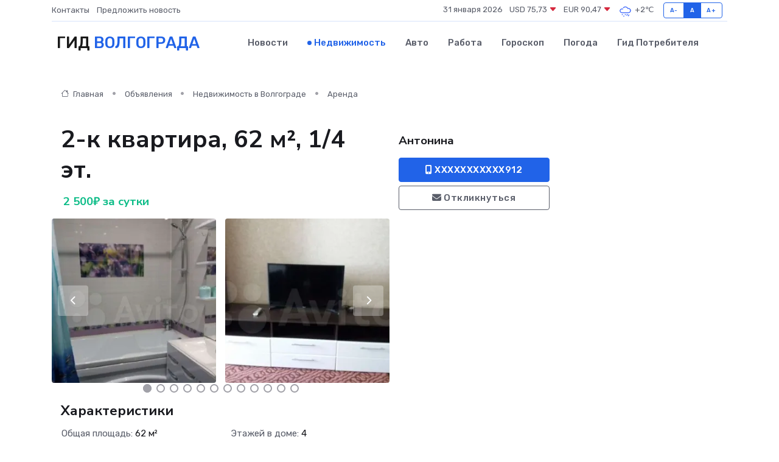

--- FILE ---
content_type: text/html; charset=UTF-8
request_url: https://volgograd-gid.ru/realty/2-k-kvartira-62-m-1-4-et_343025.htm
body_size: 7499
content:
<!DOCTYPE html>
<html lang="ru">
<head>
	<meta charset="utf-8">
	<meta name="csrf-token" content="S9XJuxEFjA7rUuQmA4IrDlJYVfeKMLMGrrcico9G">
    <meta http-equiv="X-UA-Compatible" content="IE=edge">
    <meta name="viewport" content="width=device-width, initial-scale=1">
    <title>2-к квартира, 62 м², 1/4 эт. - купить, продать, сдать или снять в Волгограде на volgograd-gid.ru</title>
    <meta name="description" property="description" content="2-к квартира, 62 м², 1/4 эт. - объявление о покупке, продаже или аренде в Волгограде на volgograd-gid.ru">
    
    <meta property="fb:pages" content="105958871990207" />
    <link rel="shortcut icon" type="image/x-icon" href="https://volgograd-gid.ru/favicon.svg">
    <link rel="canonical" href="https://volgograd-gid.ru/realty/2-k-kvartira-62-m-1-4-et_343025.htm">
    <link rel="preconnect" href="https://fonts.gstatic.com">
    <link rel="dns-prefetch" href="https://fonts.googleapis.com">
    <link rel="dns-prefetch" href="https://pagead2.googlesyndication.com">
    <link rel="dns-prefetch" href="https://res.cloudinary.com">
    <link href="https://fonts.googleapis.com/css2?family=Nunito+Sans:wght@400;700&family=Rubik:wght@400;500;700&display=swap" rel="stylesheet">
    <link rel="stylesheet" type="text/css" href="https://volgograd-gid.ru/assets/font-awesome/css/all.min.css">
    <link rel="stylesheet" type="text/css" href="https://volgograd-gid.ru/assets/bootstrap-icons/bootstrap-icons.css">
    <link rel="stylesheet" type="text/css" href="https://volgograd-gid.ru/assets/tiny-slider/tiny-slider.css">
    <link rel="stylesheet" type="text/css" href="https://volgograd-gid.ru/assets/glightbox/css/glightbox.min.css">
    <link rel="stylesheet" type="text/css" href="https://volgograd-gid.ru/assets/plyr/plyr.css">
    <link id="style-switch" rel="stylesheet" type="text/css" href="https://volgograd-gid.ru/assets/css/style.css">
    <link rel="stylesheet" type="text/css" href="https://volgograd-gid.ru/assets/css/style2.css">

    <meta name="twitter:card" content="summary">
    <meta name="twitter:site" content="@mysite">
    <meta name="twitter:title" content="2-к квартира, 62 м², 1/4 эт. - купить, продать, сдать или снять в Волгограде на volgograd-gid.ru">
    <meta name="twitter:description" content="2-к квартира, 62 м², 1/4 эт. - объявление о покупке, продаже или аренде в Волгограде на volgograd-gid.ru">
    <meta name="twitter:creator" content="@mysite">
    <meta name="twitter:image:src" content="https://volgograd-gid.ru/images/logo.gif">
    <meta name="twitter:domain" content="volgograd-gid.ru">
    <meta name="twitter:card" content="summary_large_image" /><meta name="twitter:image" content="https://volgograd-gid.ru/images/logo.gif">

    <meta property="og:url" content="http://volgograd-gid.ru/realty/2-k-kvartira-62-m-1-4-et_343025.htm">
    <meta property="og:title" content="2-к квартира, 62 м², 1/4 эт. - купить, продать, сдать или снять в Волгограде на volgograd-gid.ru">
    <meta property="og:description" content="2-к квартира, 62 м², 1/4 эт. - объявление о покупке, продаже или аренде в Волгограде на volgograd-gid.ru">
    <meta property="og:type" content="website">
    <meta property="og:image" content="https://volgograd-gid.ru/images/logo.gif">
    <meta property="og:locale" content="ru_RU">
    <meta property="og:site_name" content="Гид Волгограда">
    

    <link rel="image_src" href="https://volgograd-gid.ru/images/logo.gif" />

    <link rel="alternate" type="application/rss+xml" href="https://volgograd-gid.ru/feed" title="Волгоград: гид, новости, афиша">
        <script async src="https://pagead2.googlesyndication.com/pagead/js/adsbygoogle.js"></script>
    <script>
        (adsbygoogle = window.adsbygoogle || []).push({
            google_ad_client: "ca-pub-0899253526956684",
            enable_page_level_ads: true
        });
    </script>
        
    
    
    
    <script>if (window.top !== window.self) window.top.location.replace(window.self.location.href);</script>
    <script>if(self != top) { top.location=document.location;}</script>

<!-- Google tag (gtag.js) -->
<script async src="https://www.googletagmanager.com/gtag/js?id=G-71VQP5FD0J"></script>
<script>
  window.dataLayer = window.dataLayer || [];
  function gtag(){dataLayer.push(arguments);}
  gtag('js', new Date());

  gtag('config', 'G-71VQP5FD0J');
</script>
</head>
<body>
<script type="text/javascript" > (function(m,e,t,r,i,k,a){m[i]=m[i]||function(){(m[i].a=m[i].a||[]).push(arguments)}; m[i].l=1*new Date();k=e.createElement(t),a=e.getElementsByTagName(t)[0],k.async=1,k.src=r,a.parentNode.insertBefore(k,a)}) (window, document, "script", "https://mc.yandex.ru/metrika/tag.js", "ym"); ym(54009496, "init", {}); ym(86840228, "init", { clickmap:true, trackLinks:true, accurateTrackBounce:true, webvisor:true });</script> <noscript><div><img src="https://mc.yandex.ru/watch/54009496" style="position:absolute; left:-9999px;" alt="" /><img src="https://mc.yandex.ru/watch/86840228" style="position:absolute; left:-9999px;" alt="" /></div></noscript>
<script type="text/javascript">
    new Image().src = "//counter.yadro.ru/hit?r"+escape(document.referrer)+((typeof(screen)=="undefined")?"":";s"+screen.width+"*"+screen.height+"*"+(screen.colorDepth?screen.colorDepth:screen.pixelDepth))+";u"+escape(document.URL)+";h"+escape(document.title.substring(0,150))+";"+Math.random();
</script>
<!-- Rating@Mail.ru counter -->
<script type="text/javascript">
var _tmr = window._tmr || (window._tmr = []);
_tmr.push({id: "3138453", type: "pageView", start: (new Date()).getTime()});
(function (d, w, id) {
  if (d.getElementById(id)) return;
  var ts = d.createElement("script"); ts.type = "text/javascript"; ts.async = true; ts.id = id;
  ts.src = "https://top-fwz1.mail.ru/js/code.js";
  var f = function () {var s = d.getElementsByTagName("script")[0]; s.parentNode.insertBefore(ts, s);};
  if (w.opera == "[object Opera]") { d.addEventListener("DOMContentLoaded", f, false); } else { f(); }
})(document, window, "topmailru-code");
</script><noscript><div>
<img src="https://top-fwz1.mail.ru/counter?id=3138453;js=na" style="border:0;position:absolute;left:-9999px;" alt="Top.Mail.Ru" />
</div></noscript>
<!-- //Rating@Mail.ru counter -->

<header class="navbar-light navbar-sticky header-static">
    <div class="navbar-top d-none d-lg-block small">
        <div class="container">
            <div class="d-md-flex justify-content-between align-items-center my-1">
                <!-- Top bar left -->
                <ul class="nav">
                    <li class="nav-item">
                        <a class="nav-link ps-0" href="https://volgograd-gid.ru/contacts">Контакты</a>
                    </li>
                    <li class="nav-item">
                        <a class="nav-link ps-0" href="https://volgograd-gid.ru/sendnews">Предложить новость</a>
                    </li>
                    
                </ul>
                <!-- Top bar right -->
                <div class="d-flex align-items-center">
                    
                    <ul class="list-inline mb-0 text-center text-sm-end me-3">
						<li class="list-inline-item">
							<span>31 января 2026</span>
						</li>
                        <li class="list-inline-item">
                            <a class="nav-link px-0" href="https://volgograd-gid.ru/currency">
                                <span>USD 75,73 <i class="bi bi-caret-down-fill text-danger"></i></span>
                            </a>
						</li>
                        <li class="list-inline-item">
                            <a class="nav-link px-0" href="https://volgograd-gid.ru/currency">
                                <span>EUR 90,47 <i class="bi bi-caret-down-fill text-danger"></i></span>
                            </a>
						</li>
						<li class="list-inline-item">
                            <a class="nav-link px-0" href="https://volgograd-gid.ru/pogoda">
                                <svg xmlns="http://www.w3.org/2000/svg" width="25" height="25" viewBox="0 0 30 30"><path d="M21.401 27l1.445-2.168a.5.5 0 0 0-.138-.693l-.416-.278a.5.5 0 0 0-.694.139l-1.445 2.168a.5.5 0 0 0 .14.693l.415.278a.5.5 0 0 0 .693-.139m-3-1l1.445-2.168a.5.5 0 0 0-.138-.693l-.416-.278a.5.5 0 0 0-.694.139l-1.445 2.168a.5.5 0 0 0 .14.693l.415.278a.5.5 0 0 0 .693-.139m-6.4 0A1 1 0 1 0 12 28a1 1 0 0 0 0-2m3-3a1 1 0 1 0 0 2 1 1 0 0 0 0-2m-5 1a1 1 0 1 1-2 0 1 1 0 0 1 2 0zM0 0v30V0zm30 0v30V0zm-4.964 13.066a4.948 4.948 0 0 1 0 5.868A4.99 4.99 0 0 1 20.99 21H8.507a4.49 4.49 0 0 1-3.64-1.86 4.458 4.458 0 0 1 0-5.281A4.491 4.491 0 0 1 8.506 12c.686 0 1.37.159 1.996.473a.5.5 0 0 1 .16.766l-.33.399a.502.502 0 0 1-.598.132 2.976 2.976 0 0 0-3.346.608 3.007 3.007 0 0 0 .334 4.532c.527.396 1.177.59 1.836.59H20.94a3.54 3.54 0 0 0 2.163-.711 3.497 3.497 0 0 0 1.358-3.206 3.45 3.45 0 0 0-.706-1.727A3.486 3.486 0 0 0 20.99 12.5c-.07 0-.138.016-.208.02-.328.02-.645.085-.947.192a.496.496 0 0 1-.63-.287 4.637 4.637 0 0 0-.445-.874 4.495 4.495 0 0 0-.584-.733A4.461 4.461 0 0 0 14.998 9.5a4.46 4.46 0 0 0-3.177 1.318 2.326 2.326 0 0 0-.135.147.5.5 0 0 1-.592.131 5.78 5.78 0 0 0-.453-.19.5.5 0 0 1-.21-.79A5.97 5.97 0 0 1 14.998 8a5.97 5.97 0 0 1 4.237 1.757c.398.399.704.85.966 1.319.262-.042.525-.076.79-.076a4.99 4.99 0 0 1 4.045 2.066zM0 0v30V0zm30 0v30V0z" fill="#315EFB" fill-rule="evenodd"></path></svg>
                                <span>+2&#8451;</span>
                            </a>
						</li>
					</ul>

                    <!-- Font size accessibility START -->
                    <div class="btn-group me-2" role="group" aria-label="font size changer">
                        <input type="radio" class="btn-check" name="fntradio" id="font-sm">
                        <label class="btn btn-xs btn-outline-primary mb-0" for="font-sm">A-</label>

                        <input type="radio" class="btn-check" name="fntradio" id="font-default" checked>
                        <label class="btn btn-xs btn-outline-primary mb-0" for="font-default">A</label>

                        <input type="radio" class="btn-check" name="fntradio" id="font-lg">
                        <label class="btn btn-xs btn-outline-primary mb-0" for="font-lg">A+</label>
                    </div>

                    
                </div>
            </div>
            <!-- Divider -->
            <div class="border-bottom border-2 border-primary opacity-1"></div>
        </div>
    </div>

    <!-- Logo Nav START -->
    <nav class="navbar navbar-expand-lg">
        <div class="container">
            <!-- Logo START -->
            <a class="navbar-brand" href="https://volgograd-gid.ru" style="text-align: end;">
                
                			<span class="ms-2 fs-3 text-uppercase fw-normal">Гид <span style="color: #2163e8;">Волгограда</span></span>
                            </a>
            <!-- Logo END -->

            <!-- Responsive navbar toggler -->
            <button class="navbar-toggler ms-auto" type="button" data-bs-toggle="collapse"
                data-bs-target="#navbarCollapse" aria-controls="navbarCollapse" aria-expanded="false"
                aria-label="Toggle navigation">
                <span class="text-body h6 d-none d-sm-inline-block">Menu</span>
                <span class="navbar-toggler-icon"></span>
            </button>

            <!-- Main navbar START -->
            <div class="collapse navbar-collapse" id="navbarCollapse">
                <ul class="navbar-nav navbar-nav-scroll mx-auto">
                                        <li class="nav-item"> <a class="nav-link" href="https://volgograd-gid.ru/news">Новости</a></li>
                                        <li class="nav-item"> <a class="nav-link active" href="https://volgograd-gid.ru/realty">Недвижимость</a></li>
                                        <li class="nav-item"> <a class="nav-link" href="https://volgograd-gid.ru/auto">Авто</a></li>
                                        <li class="nav-item"> <a class="nav-link" href="https://volgograd-gid.ru/job">Работа</a></li>
                                        <li class="nav-item"> <a class="nav-link" href="https://volgograd-gid.ru/horoscope">Гороскоп</a></li>
                                        <li class="nav-item"> <a class="nav-link" href="https://volgograd-gid.ru/pogoda">Погода</a></li>
                                        <li class="nav-item"> <a class="nav-link" href="https://volgograd-gid.ru/poleznoe">Гид потребителя</a></li>
                                    </ul>
            </div>
            <!-- Main navbar END -->

            
        </div>
    </nav>
    <!-- Logo Nav END -->
</header>
    <main>
        <section class="pt-3 pb-0">
            <div class="container">
                <section class="pt-3 pb-0">
                    <div class="container">
                        <div class="row">
                            <div class="col-lg-9">
                                <!-- Categorie Detail START -->
                                <div class="mb-4">
                                    <nav aria-label="breadcrumb">
                                        <ol class="breadcrumb breadcrumb-dots">
                                            <li class="breadcrumb-item"><a href="https://volgograd-gid.ru"><i
                                                        class="bi bi-house me-1"></i>
                                                    Главная</a>
                                            </li>
                                            <li class="breadcrumb-item"> Объявления</li>
                                            <li class="breadcrumb-item"><a href="https://volgograd-gid.ru/realty"> Недвижимость
                                                    в Волгограде</a></li>
                                            <li class="breadcrumb-item"> Аренда</li>
                                            
                                        </ol>
                                    </nav>
                                </div>
                            </div>
                        </div>
                        <div class="row" itemscope itemtype="http://schema.org/Product">
                            <div class="col-lg-6">
                                <h1 class="display-6" itemprop="name"> 2-к квартира, 62 м², 1/4 эт.</h1>
                                <div class="d-md-flex text-start text-success my-3 h5" itemprop="offers" itemscope itemtype="http://schema.org/Offer">
                                    <meta itemprop="availability" content="https://schema.org/LimitedAvailability" />
                                    <meta itemprop="priceCurrency" content="RUB" />
                                    <span class="ms-1" itemprop="price" content="2500">2 500₽ за сутки</span>
                                </div>
                                <div class="row mb-4 tiny-slider">
                                    <div class="tiny-slider-inner" data-arrow="true" data-dots="true" data-autoplay="false" data-autoheight="true" data-gutter="15" data-items="2">
                                        <!-- Slider items -->
                                                                                                                        <div class="item">
                                            <a href="https://res.cloudinary.com/dgphcs5zz/image/upload/zlsnw5mjxni89zneii1h.webp" data-glightbox data-gallery="gallery">
                                                <img class="rounded" src="https://res.cloudinary.com/dgphcs5zz/image/upload/h_300,w_300,c_fill/zlsnw5mjxni89zneii1h.webp">
                                            </a>
                                        </div>
                                                                                <div class="item">
                                            <a href="https://res.cloudinary.com/dgphcs5zz/image/upload/x2nw2nwdeii8cceaywd4.webp" data-glightbox data-gallery="gallery">
                                                <img class="rounded" src="https://res.cloudinary.com/dgphcs5zz/image/upload/h_300,w_300,c_fill/x2nw2nwdeii8cceaywd4.webp">
                                            </a>
                                        </div>
                                                                                <div class="item">
                                            <a href="https://res.cloudinary.com/dgphcs5zz/image/upload/ttgwyt6ruzpukn1fxp7m.webp" data-glightbox data-gallery="gallery">
                                                <img class="rounded" src="https://res.cloudinary.com/dgphcs5zz/image/upload/h_300,w_300,c_fill/ttgwyt6ruzpukn1fxp7m.webp">
                                            </a>
                                        </div>
                                                                                <div class="item">
                                            <a href="https://res.cloudinary.com/dgphcs5zz/image/upload/tz2matfu6vauf4xxakzg.webp" data-glightbox data-gallery="gallery">
                                                <img class="rounded" src="https://res.cloudinary.com/dgphcs5zz/image/upload/h_300,w_300,c_fill/tz2matfu6vauf4xxakzg.webp">
                                            </a>
                                        </div>
                                                                                <div class="item">
                                            <a href="https://res.cloudinary.com/dgphcs5zz/image/upload/ufda6ufhvwu9mjvhyb8o.webp" data-glightbox data-gallery="gallery">
                                                <img class="rounded" src="https://res.cloudinary.com/dgphcs5zz/image/upload/h_300,w_300,c_fill/ufda6ufhvwu9mjvhyb8o.webp">
                                            </a>
                                        </div>
                                                                                <div class="item">
                                            <a href="https://res.cloudinary.com/dgphcs5zz/image/upload/xuvflnz5mzt8k6twjrbd.webp" data-glightbox data-gallery="gallery">
                                                <img class="rounded" src="https://res.cloudinary.com/dgphcs5zz/image/upload/h_300,w_300,c_fill/xuvflnz5mzt8k6twjrbd.webp">
                                            </a>
                                        </div>
                                                                                <div class="item">
                                            <a href="https://res.cloudinary.com/dgphcs5zz/image/upload/bpr2km40c5jzimfe4abx.webp" data-glightbox data-gallery="gallery">
                                                <img class="rounded" src="https://res.cloudinary.com/dgphcs5zz/image/upload/h_300,w_300,c_fill/bpr2km40c5jzimfe4abx.webp">
                                            </a>
                                        </div>
                                                                                <div class="item">
                                            <a href="https://res.cloudinary.com/dgphcs5zz/image/upload/mmd3x4lcmcgel0ji6dlt.webp" data-glightbox data-gallery="gallery">
                                                <img class="rounded" src="https://res.cloudinary.com/dgphcs5zz/image/upload/h_300,w_300,c_fill/mmd3x4lcmcgel0ji6dlt.webp">
                                            </a>
                                        </div>
                                                                                <div class="item">
                                            <a href="https://res.cloudinary.com/dgphcs5zz/image/upload/b9b1ko3yqqyfhyidorc8.webp" data-glightbox data-gallery="gallery">
                                                <img class="rounded" src="https://res.cloudinary.com/dgphcs5zz/image/upload/h_300,w_300,c_fill/b9b1ko3yqqyfhyidorc8.webp">
                                            </a>
                                        </div>
                                                                                <div class="item">
                                            <a href="https://res.cloudinary.com/dgphcs5zz/image/upload/ljxjglygirfxznqaiijf.webp" data-glightbox data-gallery="gallery">
                                                <img class="rounded" src="https://res.cloudinary.com/dgphcs5zz/image/upload/h_300,w_300,c_fill/ljxjglygirfxznqaiijf.webp">
                                            </a>
                                        </div>
                                                                                <div class="item">
                                            <a href="https://res.cloudinary.com/dgphcs5zz/image/upload/rsplrksd6zguqejwfq4d.webp" data-glightbox data-gallery="gallery">
                                                <img class="rounded" src="https://res.cloudinary.com/dgphcs5zz/image/upload/h_300,w_300,c_fill/rsplrksd6zguqejwfq4d.webp">
                                            </a>
                                        </div>
                                                                                <div class="item">
                                            <a href="https://res.cloudinary.com/dgphcs5zz/image/upload/ok95axvriwr3aigkwtps.webp" data-glightbox data-gallery="gallery">
                                                <img class="rounded" src="https://res.cloudinary.com/dgphcs5zz/image/upload/h_300,w_300,c_fill/ok95axvriwr3aigkwtps.webp">
                                            </a>
                                        </div>
                                                                                <div class="item">
                                            <a href="https://res.cloudinary.com/dgphcs5zz/image/upload/lb7dslvuf1farxnbt1oq.webp" data-glightbox data-gallery="gallery">
                                                <img class="rounded" src="https://res.cloudinary.com/dgphcs5zz/image/upload/h_300,w_300,c_fill/lb7dslvuf1farxnbt1oq.webp">
                                            </a>
                                        </div>
                                                                                <div class="item">
                                            <a href="https://res.cloudinary.com/dgphcs5zz/image/upload/co9zix1jggf4ac7i7h5q.webp" data-glightbox data-gallery="gallery">
                                                <img class="rounded" src="https://res.cloudinary.com/dgphcs5zz/image/upload/h_300,w_300,c_fill/co9zix1jggf4ac7i7h5q.webp">
                                            </a>
                                        </div>
                                                                                <div class="item">
                                            <a href="https://res.cloudinary.com/dgphcs5zz/image/upload/v5xaivpu8rtovsqqwo2f.webp" data-glightbox data-gallery="gallery">
                                                <img class="rounded" src="https://res.cloudinary.com/dgphcs5zz/image/upload/h_300,w_300,c_fill/v5xaivpu8rtovsqqwo2f.webp">
                                            </a>
                                        </div>
                                                                                <div class="item">
                                            <a href="https://res.cloudinary.com/dgphcs5zz/image/upload/rtaqwtmwz8rwuevynjvj.webp" data-glightbox data-gallery="gallery">
                                                <img class="rounded" src="https://res.cloudinary.com/dgphcs5zz/image/upload/h_300,w_300,c_fill/rtaqwtmwz8rwuevynjvj.webp">
                                            </a>
                                        </div>
                                                                                <div class="item">
                                            <a href="https://res.cloudinary.com/dgphcs5zz/image/upload/jxewawjsysp99fwsxiqo.webp" data-glightbox data-gallery="gallery">
                                                <img class="rounded" src="https://res.cloudinary.com/dgphcs5zz/image/upload/h_300,w_300,c_fill/jxewawjsysp99fwsxiqo.webp">
                                            </a>
                                        </div>
                                                                                <div class="item">
                                            <a href="https://res.cloudinary.com/dgphcs5zz/image/upload/ewp5wmitdb3rm9pef8e1.webp" data-glightbox data-gallery="gallery">
                                                <img class="rounded" src="https://res.cloudinary.com/dgphcs5zz/image/upload/h_300,w_300,c_fill/ewp5wmitdb3rm9pef8e1.webp">
                                            </a>
                                        </div>
                                                                                <div class="item">
                                            <a href="https://res.cloudinary.com/dgphcs5zz/image/upload/lt996rddoiemnrhterpd.webp" data-glightbox data-gallery="gallery">
                                                <img class="rounded" src="https://res.cloudinary.com/dgphcs5zz/image/upload/h_300,w_300,c_fill/lt996rddoiemnrhterpd.webp">
                                            </a>
                                        </div>
                                                                                <div class="item">
                                            <a href="https://res.cloudinary.com/dgphcs5zz/image/upload/tjacjafogrl6b5peuxhh.webp" data-glightbox data-gallery="gallery">
                                                <img class="rounded" src="https://res.cloudinary.com/dgphcs5zz/image/upload/h_300,w_300,c_fill/tjacjafogrl6b5peuxhh.webp">
                                            </a>
                                        </div>
                                                                                <div class="item">
                                            <a href="https://res.cloudinary.com/dgphcs5zz/image/upload/a26jdwelwxmdjdxrb57n.webp" data-glightbox data-gallery="gallery">
                                                <img class="rounded" src="https://res.cloudinary.com/dgphcs5zz/image/upload/h_300,w_300,c_fill/a26jdwelwxmdjdxrb57n.webp">
                                            </a>
                                        </div>
                                                                                <div class="item">
                                            <a href="https://res.cloudinary.com/dgphcs5zz/image/upload/nnumwblyssvn5ml4h0qf.webp" data-glightbox data-gallery="gallery">
                                                <img class="rounded" src="https://res.cloudinary.com/dgphcs5zz/image/upload/h_300,w_300,c_fill/nnumwblyssvn5ml4h0qf.webp">
                                            </a>
                                        </div>
                                                                                <div class="item">
                                            <a href="https://res.cloudinary.com/dgphcs5zz/image/upload/gljcw7kzwxjfxq1th5rl.webp" data-glightbox data-gallery="gallery">
                                                <img class="rounded" src="https://res.cloudinary.com/dgphcs5zz/image/upload/h_300,w_300,c_fill/gljcw7kzwxjfxq1th5rl.webp">
                                            </a>
                                        </div>
                                                                                <div class="item">
                                            <a href="https://res.cloudinary.com/dgphcs5zz/image/upload/cgwwn7ffcwtulacbjd8s.webp" data-glightbox data-gallery="gallery">
                                                <img class="rounded" src="https://res.cloudinary.com/dgphcs5zz/image/upload/h_300,w_300,c_fill/cgwwn7ffcwtulacbjd8s.webp">
                                            </a>
                                        </div>
                                                                            </div>
                                </div> 
                                <h4>Характеристики</h4>
                                <div class="row mb-4">
                                    <ul class="list-group list-group-flush col-md-6 col-lg-6 col-sm-12">
                                                                            <li class="list-group-item py-1 border-0">Общая площадь: <span class="text-dark">62 м²</span></li>
                                                                                                                <li class="list-group-item py-1 border-0">Этаж: <span class="text-dark">1</span></li>
                                                                                                                <li class="list-group-item py-1 border-0">Комнат в квартире: <span class="text-dark">2</span></li>
                                     </ul><ul class="list-group list-group-flush col-md-6 col-lg-6 col-sm-12">                                                                             <li class="list-group-item py-1 border-0">Этажей в доме: <span class="text-dark">4</span></li>
                                                                                                            </ul>
                                </div>
                                <h4>Описание</h4>
                                <p itemprop="description">
                                    ПОСЛЕ 21:00 не звонить!!!! Квартира в новом кирпичном доме (ЖК Санаторный). Полностью соответствует фото. В квартире новый евро ремонт и есть все необходимое для комфортного отдыха, т.е. вся мебель, посуда, постельное белье, полотенца, холодильник, плита, телевизор, микроволновка,wi-fi, сплит система, утюг, гладильная доска, фен. В шаговой доступности круглосуточные продуктовые магазины, автосервис, автомойка, санаторий Волгоград, Кардиоцентр, ВолГУ, Перинательный центр, торговый центр "Акварель". Цена стоит при заселении 3 человек, далее 500 руб. с человека. Расчетное время 12.00, при себе иметь паспорт. Рассматриваем различные варианты длительности аренды.<br />
Услуги "ранний заезд", "поздний выезд" возможны при условии наличия свободных квартир! За данные услуги взимается дополнительная плата в размере 50% от стоимости одних суток.<br />
НЕ РИЕЛТОР!!! СОБСТВЕННИК!!! ПРЕДОСТАВЛЯЮ ОТЧЕТНЫЕ ДОКУМЕНТЫ!!! Стоимость зависит от количества человек и срока проживания. Просьба КУРЯЩИХ и с домашними животными не беспокоить. Не для шумных вечеринок!
                                </p>
                                <h4>Адрес</h4>
                                <p itemscope itemtype="http://schema.org/Place">
                                    <meta itemprop="name" content="2-к квартира, 62 м², 1/4 эт." />
                                    <meta itemprop="address" content="Волгоградская область, Волгоград, Санаторная ул., 8" />
                                    <i class="bi bi-geo-alt-fill"></i> Волгоградская область, Волгоград, Санаторная ул., 8
                                </p>
                                <div id="view-map" style="height: 300px;"></div>
                                <hr>
                            </div>
                            <div class="col-lg-3">
                                <aside>
                                    <div class="my-3">
                                        <h5 class="m-0">Антонина</h5>
                                        
                                    </div>
                                    <div class="col-md-12 text-start">
                                        <button class="btn btn-primary w-100" type="submit"><i class="fas fa-mobile-alt"></i> XXXXXXXXXXX912</button>
                                    </div>
                                    <div class="col-md-12 text-start">
                                        <button class="btn btn-outline-secondary w-100" type="submit"><i class="fas fa-envelope"></i> Откликнуться</button>
                                    </div>
                                </aside>
                            </div>
                            <div class="col-lg-3">
                                                            </div>
                        </div>
                    </div>
                </section>
                <div class="index-section">
                    <div class="row">
                        <div class="col-sm-12">
                                                        Сеть городских порталов: <a href="https://achinsk-gid.ru/realty" title="Купить квартиру в Ачинске" target="_blank">Купить квартиру в Ачинске</a>
                        </div>
                    </div>
                </div>
                <div class="l-content-separator"></div>
            </div>
        </section>
    </main>
<footer class="bg-dark pt-5">
    
    <!-- Footer copyright START -->
    <div class="bg-dark-overlay-3 mt-5">
        <div class="container">
            <div class="row align-items-center justify-content-md-between py-4">
                <div class="col-md-6">
                    <!-- Copyright -->
                    <div class="text-center text-md-start text-primary-hover text-muted">
                        &#169;2026 Волгоград. Все права защищены.
                    </div>
                </div>
                
            </div>
        </div>
    </div>
    <!-- Footer copyright END -->
    <script type="application/ld+json">
        {"@context":"https:\/\/schema.org","@type":"Organization","name":"\u0412\u043e\u043b\u0433\u043e\u0433\u0440\u0430\u0434 - \u0433\u0438\u0434, \u043d\u043e\u0432\u043e\u0441\u0442\u0438, \u0430\u0444\u0438\u0448\u0430","url":"https:\/\/volgograd-gid.ru","sameAs":["https:\/\/vk.com\/public207892338","https:\/\/t.me\/volgograd_gid"]}
    </script>
</footer>
<!-- Back to top -->
<div class="back-top"><i class="bi bi-arrow-up-short"></i></div>
<script src="https://api-maps.yandex.ru/2.1/?apikey=d4389c3b-67a8-41a1-a66d-6072fc03c720&lang=ru_RU" type="text/javascript"></script>
<script type="text/javascript">
    ymaps.ready(init);
    function init(){
        var myMap = new ymaps.Map("view-map", {
            // Координаты центра карты.
            center: [48.628692, 44.421637],
            // Уровень масштабирования. Допустимые значения:
            // от 0 (весь мир) до 19.
            zoom: 15,
            controls: ['zoomControl', 'typeSelector', 'fullscreenControl', 'geolocationControl']
        });
        var myPlacemark = new ymaps.Placemark([48.628692, 44.421637]);
        myMap.geoObjects.add(myPlacemark);
    }
</script>
<script src="https://volgograd-gid.ru/assets/bootstrap/js/bootstrap.bundle.min.js"></script>
<script src="https://volgograd-gid.ru/assets/tiny-slider/tiny-slider.js"></script>
<script src="https://volgograd-gid.ru/assets/sticky-js/sticky.min.js"></script>
<script src="https://volgograd-gid.ru/assets/glightbox/js/glightbox.min.js"></script>
<script src="https://volgograd-gid.ru/assets/plyr/plyr.js"></script>
<script src="https://volgograd-gid.ru/assets/js/functions.js"></script>
<script src="https://yastatic.net/share2/share.js" async></script>
<script defer src="https://static.cloudflareinsights.com/beacon.min.js/vcd15cbe7772f49c399c6a5babf22c1241717689176015" integrity="sha512-ZpsOmlRQV6y907TI0dKBHq9Md29nnaEIPlkf84rnaERnq6zvWvPUqr2ft8M1aS28oN72PdrCzSjY4U6VaAw1EQ==" data-cf-beacon='{"version":"2024.11.0","token":"407ec42c90c14d31baa21ef2f178502e","r":1,"server_timing":{"name":{"cfCacheStatus":true,"cfEdge":true,"cfExtPri":true,"cfL4":true,"cfOrigin":true,"cfSpeedBrain":true},"location_startswith":null}}' crossorigin="anonymous"></script>
</body>
</html>


--- FILE ---
content_type: text/html; charset=utf-8
request_url: https://www.google.com/recaptcha/api2/aframe
body_size: 264
content:
<!DOCTYPE HTML><html><head><meta http-equiv="content-type" content="text/html; charset=UTF-8"></head><body><script nonce="rtOi_smowxyGrrgrFf4P9A">/** Anti-fraud and anti-abuse applications only. See google.com/recaptcha */ try{var clients={'sodar':'https://pagead2.googlesyndication.com/pagead/sodar?'};window.addEventListener("message",function(a){try{if(a.source===window.parent){var b=JSON.parse(a.data);var c=clients[b['id']];if(c){var d=document.createElement('img');d.src=c+b['params']+'&rc='+(localStorage.getItem("rc::a")?sessionStorage.getItem("rc::b"):"");window.document.body.appendChild(d);sessionStorage.setItem("rc::e",parseInt(sessionStorage.getItem("rc::e")||0)+1);localStorage.setItem("rc::h",'1769863105171');}}}catch(b){}});window.parent.postMessage("_grecaptcha_ready", "*");}catch(b){}</script></body></html>